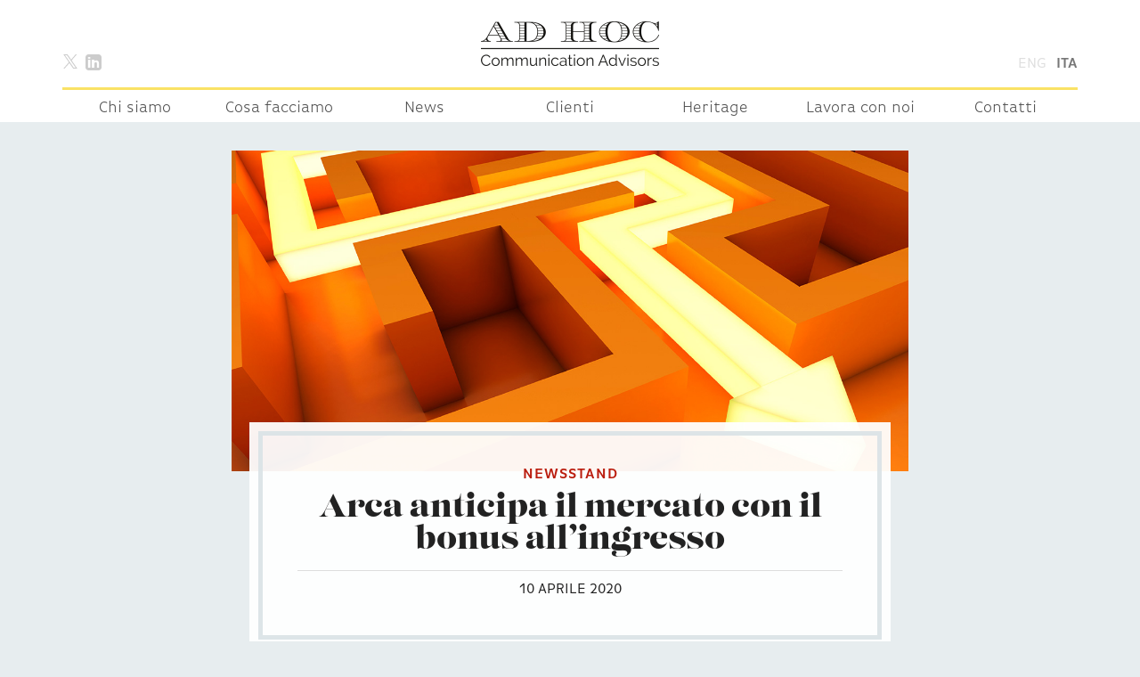

--- FILE ---
content_type: text/css
request_url: https://adhoccommunication.it/wp-content/themes/adhoc/css/style.css?v=010
body_size: 64499
content:
/* Welcome and glad you are using Reverie.
 * This is the main stylesheet loaded by default.
 * Edit the file and have fun.
 * http://themefortress.com/reverie */
meta.foundation-version {
  font-family: "/5.5.1/";
}

meta.foundation-mq-small {
  font-family: "/only screen/";
  width: 0em;
}

meta.foundation-mq-small-only {
  font-family: "/only screen and (max-width: 40em)/";
  width: 0em;
}

meta.foundation-mq-medium {
  font-family: "/only screen and (min-width:40.063em)/";
  width: 40.063em;
}

meta.foundation-mq-medium-only {
  font-family: "/only screen and (min-width:40.063em) and (max-width:64em)/";
  width: 40.063em;
}

meta.foundation-mq-large {
  font-family: "/only screen and (min-width:64.063em)/";
  width: 64.063em;
}

meta.foundation-mq-large-only {
  font-family: "/only screen and (min-width:64.063em) and (max-width:90em)/";
  width: 64.063em;
}

meta.foundation-mq-xlarge {
  font-family: "/only screen and (min-width:90.063em)/";
  width: 90.063em;
}

meta.foundation-mq-xlarge-only {
  font-family: "/only screen and (min-width:90.063em) and (max-width:120em)/";
  width: 90.063em;
}

meta.foundation-mq-xxlarge {
  font-family: "/only screen and (min-width:120.063em)/";
  width: 120.063em;
}

meta.foundation-data-attribute-namespace {
  font-family: false;
}

html, body {
  height: 100%;
}

*,
*:before,
*:after {
  -webkit-box-sizing: border-box;
  -moz-box-sizing: border-box;
  box-sizing: border-box;
}

html,
body {
  font-size: 100%;
}

body {
  background: #E7EDEF;
  color: #444;
  padding: 0;
  margin: 0;
  font-family: "ff-basic-gothic-web-pro", "Helvetica", Helvetica, Arial, sans-serif;
  font-weight: normal;
  font-style: normal;
  line-height: 1.5;
  position: relative;
  cursor: auto;
}

a:hover {
  cursor: pointer;
}

img {
  max-width: 100%;
  height: auto;
}

img {
  -ms-interpolation-mode: bicubic;
}

#map_canvas img,
#map_canvas embed,
#map_canvas object,
.map_canvas img,
.map_canvas embed,
.map_canvas object {
  max-width: none !important;
}

.left {
  float: left !important;
}

.right {
  float: right !important;
}

.clearfix:before, .clearfix:after {
  content: " ";
  display: table;
}
.clearfix:after {
  clear: both;
}

.hide {
  display: none;
}

.invisible {
  visibility: hidden;
}

.antialiased {
  -webkit-font-smoothing: antialiased;
  -moz-osx-font-smoothing: grayscale;
}

img {
  display: inline-block;
  vertical-align: middle;
}

textarea {
  height: auto;
  min-height: 50px;
}

select {
  width: 100%;
}

ul.pagination {
  display: block;
  min-height: 1.5rem;
  margin-left: -0.3125rem;
}
ul.pagination li {
  height: 1.5rem;
  color: #222222;
  font-size: 0.875rem;
  margin-left: 0.3125rem;
}
ul.pagination li a, ul.pagination li button {
  display: block;
  padding: 0.0625rem 0.625rem 0.0625rem;
  color: #999999;
  background: none;
  border-radius: 3px;
  font-weight: normal;
  font-size: 1em;
  line-height: inherit;
  transition: background-color 300ms ease-out;
}
ul.pagination li:hover a,
ul.pagination li a:focus, ul.pagination li:hover button,
ul.pagination li button:focus {
  background: #e6e6e6;
}
ul.pagination li.unavailable a, ul.pagination li.unavailable button {
  cursor: default;
  color: #999999;
}
ul.pagination li.unavailable:hover a, ul.pagination li.unavailable a:focus, ul.pagination li.unavailable:hover button, ul.pagination li.unavailable button:focus {
  background: transparent;
}
ul.pagination li.current a, ul.pagination li.current button {
  background: #BB1E10;
  color: #FFFFFF;
  font-weight: 600;
  cursor: default;
}
ul.pagination li.current a:hover, ul.pagination li.current a:focus, ul.pagination li.current button:hover, ul.pagination li.current button:focus {
  background: #BB1E10;
}
ul.pagination li {
  float: left;
  display: block;
}

/* Pagination centred wrapper */
.pagination-centered {
  text-align: center;
}
.pagination-centered ul.pagination li {
  float: none;
  display: inline-block;
}

/* Start to customize Reverie */
.zoomContainer {
  z-index: 9999999999;
  margin-top: -25px;
}

.featherlight {
  background: rgba(0, 0, 0, 0.8) !important;
}

a, a:visited, a:hover, a:visited:hover {
  -moz-transition: all 100ms linear;
  -o-transition: all 100ms linear;
  -webkit-transition: all 100ms linear;
  transition: all 100ms linear;
}

figure {
  margin: 0 auto 1.25rem;
}

figure img {
  -moz-border-radius: 5px;
  -webkit-border-radius: 5px;
  border-radius: 5px;
}

.alignleft {
  float: left;
}

.alignright {
  float: right;
}

.fw {
  width: 100%;
}

img.alignright {
  float: right;
  margin: 0 0 18px 18px;
}

img.alignleft {
  float: left;
  margin: 0 18px 18px 0;
}

img.aligncenter {
  display: block;
  margin: 18px auto;
}

.gallery dt, .gallery dl {
  display: inline-block;
}
.gallery dl {
  margin-left: 0.5625rem;
  margin-right: 0.5625rem;
}

figure.figure {
  margin: 0 auto;
  display: table;
}
figure.figure figcaption {
  font-size: 0.875rem;
  line-height: 1.4;
  font-style: italic;
  padding: 8px 10px;
  color: #999;
  margin-bottom: 1.25rem;
  display: table-caption;
  caption-side: bottom;
}

figure.alignright.figure {
  float: right;
  margin: 0 0 18px 18px;
}

figure.alignleft.figure {
  float: left;
  margin: 0 18px 18px 0;
}

.footer-widget {
  background-color: #eee;
}

body > header.contain-to-grid {
  margin-bottom: 2rem;
  max-width: 100%;
  padding-bottom: 0;
}

#content {
  background-color: #fff;
  border: 1px solid #ddd;
}

.index-card {
  border-bottom: 1px solid #ddd;
  padding-bottom: 2rem;
  margin-bottom: 2rem;
}

span.author,
time {
  font-size: 0.9375rem;
  color: #999;
}
span.author a,
time a {
  color: #999;
  font-weight: bold;
}
span.author a:hover, span.author a:focus,
time a:hover,
time a:focus {
  color: #444;
}

.entry-author {
  background-color: #fbfbfb;
  border: none;
  padding: 3.125rem 5rem;
  margin: 3.125rem -0.9375rem;
}
.entry-author .avatar {
  margin-right: 2.5rem;
  margin-bottom: 1.5rem;
}
.entry-author h4 a {
  color: #999;
}
.entry-author h4 a:hover, .entry-author h4 a:focus {
  color: #444;
}
.entry-author p {
  color: #bbb;
}

.post header,
.page header {
  margin-bottom: 1.25rem;
}

.entry-tags {
  color: #999;
  font-size: 0.9375rem;
}
.entry-tags a {
  color: #999;
}
.entry-tags a:hover, .entry-tags a:focus {
  color: #444;
}

.page-numbers {
  color: #999;
  display: block;
  min-height: 1.5rem;
  margin-left: -0.3125rem;
}
.page-numbers li {
  height: 1.5rem;
  color: #222222;
  font-size: 0.875rem;
  margin-left: 0.3125rem;
}
.page-numbers li a, .page-numbers li button {
  display: block;
  padding: 0.0625rem 0.625rem 0.0625rem;
  color: #999999;
  background: none;
  border-radius: 3px;
  font-weight: normal;
  font-size: 1em;
  line-height: inherit;
  -moz-transition: background-color 1s;
  -o-transition: background-color 1s;
  -webkit-transition: background-color 1s;
  transition: background-color 1s;
}
.page-numbers li:hover a,
.page-numbers li a:focus, .page-numbers li:hover button,
.page-numbers li button:focus {
  background: #e6e6e6;
}
.page-numbers li.unavailable a, .page-numbers li.unavailable button {
  cursor: default;
  color: #999999;
}
.page-numbers li.unavailable:hover a, .page-numbers li.unavailable a:focus, .page-numbers li.unavailable:hover button, .page-numbers li.unavailable button:focus {
  background: transparent;
}
.page-numbers li.current a, .page-numbers li.current button {
  background: #BB1E10;
  color: #FFFFFF;
  font-weight: 600;
  cursor: default;
}
.page-numbers li.current a:hover, .page-numbers li.current a:focus, .page-numbers li.current button:hover, .page-numbers li.current button:focus {
  background: #BB1E10;
}
.page-numbers li {
  float: left;
  display: block;
}

.pagination-centered ul.page-numbers li {
  float: none;
  display: inline-block;
}

.page-numbers li span.current {
  -moz-border-radius: 3px;
  -webkit-border-radius: 3px;
  border-radius: 3px;
}

.page-numbers li {
  margin-left: 0.5rem;
}

.page-numbers li span:hover a,
.page-numbers li span a:focus {
  background: #e6e6e6;
}
.page-numbers li span.current {
  background: #BB1E10;
  padding: 0.0625rem 0.625rem 0.0625rem;
  color: #FFFFFF;
  font-weight: 600;
  cursor: default;
}

.avatar {
  -moz-border-radius: 50%;
  -webkit-border-radius: 50%;
  border-radius: 50%;
  float: left;
}

ol.commentlist {
  margin-left: 0;
  margin-top: 2em;
}
ol.commentlist p {
  font-size: 0.9375rem;
  line-height: 1.5;
}
ol.commentlist ul.children {
  margin-left: 4rem;
}
ol.commentlist li {
  list-style: none;
  margin-bottom: 2em;
}
ol.commentlist li .comment-author img {
  float: left;
  margin: 0 1em 0 0;
}
ol.commentlist li .author-meta {
  display: inline-block;
}
ol.commentlist li .author-meta cite.fn {
  font-style: normal;
  font-weight: 600;
  margin-right: 0.5rem;
}
ol.commentlist li .author-meta time a {
  color: #ccc;
  font-size: 0.875rem;
  margin-right: 0.5rem;
}
ol.commentlist li .author-meta .comment-edit-link {
  color: #bbb;
  font-size: 0.875rem;
}
ol.commentlist li section.comment {
  margin-left: 4rem;
  margin-bottom: 2rem;
}
ol.commentlist li section.comment a.comment-reply-link {
  font-size: 0.875rem;
  font-weight: 600;
  color: #bbb;
}
ol.commentlist li section.comment a.comment-reply-link:hover, ol.commentlist li section.comment a.comment-reply-link:focus {
  color: #444;
}

#sidebar {
  margin-top: 1.25rem;
}

#sidebar .panel, .footer-widget .panel {
  border: none;
  background-color: #eee;
  padding: 1.5rem 1.875rem;
}
#sidebar .panel a, .footer-widget .panel a {
  color: #999;
  font-size: 0.9375rem;
}
#sidebar .panel a:hover, #sidebar .panel a:focus, .footer-widget .panel a:hover, .footer-widget .panel a:focus {
  color: #444;
}
#sidebar ul, .footer-widget ul {
  list-style-type: none;
  margin-left: 0;
}
#sidebar .widget h4, .footer-widget .widget h4 {
  text-transform: uppercase;
  font-size: 1rem;
  padding-bottom: 1rem;
  border-bottom: 1px solid #ddd;
  color: #888;
  font-weight: 600;
}

footer.full-width {
  background-color: #333333;
  border-top: 1px solid #ccc;
  padding-top: 3rem;
}
footer.full-width p {
  font-size: 0.875rem;
}
footer.full-width a {
  color: #666;
  font-size: 0.9375rem;
}
footer.full-width a:hover, footer.full-width a:focus {
  color: #444;
}
footer.full-width .love-reverie {
  border-top: 1px solid #ccc;
  padding-top: 1.5rem;
}

.admin-bar > .fixed {
  margin-top: 2rem;
}

.f-topbar-fixed > .container {
  margin-top: 2rem;
}

.reveal-modal-bg {
  position: fixed !important;
}

.alt-background {
  background-color: #fff;
  padding: 0.3125rem;
}

.button {
  text-transform: uppercase;
  font-size: 0.875rem;
  font-weight: 600;
}

.button.secondary {
  background: none;
  border-color: #FAE265;
  border-bottom-width: 0.1875rem;
  color: #BB1E10;
}
.button.secondary.top-bordered {
  border-bottom-width: 0;
  border-top-width: 0.1875rem;
}
.button.secondary.alt-color {
  color: #fff;
}
.button.secondary.alt-color:hover {
  background: #fff;
  color: #BB1E10;
}

h1.logo, .top-bar .name h1.logo {
  padding: 1.5rem 1.25rem 1.5rem 1.25rem;
  font-size: 3rem;
  line-height: 1.25rem;
}
h1.logo small, .top-bar .name h1.logo small {
  font-size: 0.75rem;
  letter-spacing: 0.15rem;
}

h2.logo, footer.full-width h2.logo a {
  padding: 1.125rem 0 1.125rem 0;
  font-size: 2rem;
  line-height: 0.9375rem;
}
h2.logo small, footer.full-width h2.logo a small {
  font-size: 0.5625rem;
  letter-spacing: 0.0625rem;
}

h1.logo, .top-bar .name h1.logo, h2.logo, footer.full-width h2.logo a {
  font-family: "lust", "ff-basic-gothic-web-pro", "Helvetica", Helvetica, Arial, sans-serif;
  font-weight: 400;
  text-transform: uppercase;
}
h1.logo small, .top-bar .name h1.logo small, h2.logo small, footer.full-width h2.logo a small {
  font-family: "ff-basic-gothic-web-pro", "Helvetica", Helvetica, Arial, sans-serif;
  font-weight: 400;
}

.tbl {
  display: table;
  width: 100%;
}

.tbl-row {
  display: table-row;
  text-align: center;
}

.tbl-inner {
  display: table-cell;
  text-align: center;
  vertical-align: middle;
}

h1, h2, h3, h4, h5, h6 {
  text-transform: uppercase;
}

.bgsize-cover {
  background-size: cover !important;
  background-position: center center !important;
  background-repeat: no-repeat;
}

.bgsize-contain {
  background-size: contain !important;
  background-position: center center !important;
  background-repeat: no-repeat !important;
}

.object-fit {
  object-fit: contain;
}

.circular-image {
  display: inline-block;
  border-radius: 50%;
  width: 15.625rem;
  height: 15.625rem;
  margin: 1.875rem;
}

hr.center-dash {
  border-top: 2px solid #000;
  border-bottom: 2px solid #000;
  display: inline-block;
  width: 3.125rem;
  margin: 1rem auto 0.95rem;
}

.page-template-page-contacts-php .page-head.bgsize-cover {
  background-position: center 85% !important;
}

.page-template-page-contacts-php, .page-template-page-clienti-php {
  background: url(../img/pattern-nero.jpg);
  background-size: 40rem;
}

.page-template-page-about-us-php, .page-template-page-home-php .page-head {
  background: url(../img/pattern.jpg);
  background-size: 40rem !important;
}

.page-template-page-about-us-php .team-container {
  clear: both;
  background: url(../img/pattern-giallo.jpg);
  background-size: 40rem;
}

.page-head {
  margin-top: 5.75rem;
  padding: 5.625rem 0.625rem 5.625rem 0.625rem;
  height: calc(100vh - 140px);
}
.page-head h1 {
  font-family: "lust", "ff-basic-gothic-web-pro", "Helvetica", Helvetica, Arial, sans-serif;
}
.page-head h1, .page-head h2, .page-head h3 {
  display: inline-table;
}
.page-head .head-frame {
  margin: 0 auto;
  width: auto;
  background: rgba(255, 255, 255, 0.95);
  padding: 0.625rem 0.625rem;
}
.page-head .head-frame .head-frame-inner {
  border: 5px solid #DDE5E8;
  padding: 0.9375rem 1.5625rem;
}
.page-head .head-frame .head-frame-inner h1, .page-head .head-frame .head-frame-inner h2, .page-head .head-frame .head-frame-inner h3, .page-head .head-frame .head-frame-inner h4, .page-head .head-frame .head-frame-inner p {
  text-transform: none;
}
.page-head .head-frame .head-frame-inner hr {
  margin: 0.4375rem;
}
.page-head .head-frame .head-frame-inner h1 {
  line-height: 1;
}
.page-head .head-frame .head-frame-inner h1 a {
  color: inherit;
}
.page-head .head-frame .head-frame-inner h1 a:hover {
  opacity: 0.7;
}
.page-head .head-frame .head-frame-inner h3 {
  line-height: 1.3;
  font-weight: 200;
  color: #999;
}
.page-head .head-frame .head-frame-inner h4 {
  font-weight: 200;
  color: #777777;
  font-size: 1.5rem;
}
.page-head .head-frame .head-frame-inner p {
  margin-bottom: 0;
}

.page-template-page-contacts-php .page-head {
  padding-top: 1.25rem;
}
.page-template-page-contacts-php .page-head .tbl-inner {
  vertical-align: top;
}

.section-bar-wrapper {
  background: #fff;
  width: 100%;
  display: block;
  padding-top: 1.9375rem;
  padding-bottom: 1.9375rem;
  overflow: hidden;
  padding-left: 0;
  padding-right: 0;
}
.section-bar-wrapper .section-bar {
  background-color: #f5f8f8;
  position: relative;
}
.section-bar-wrapper .section-bar, .section-bar-wrapper .section-bar-offset, .section-bar-wrapper .section-bar-segment, .section-bar-wrapper .section-bar-segment:after, .section-bar-wrapper .section-bar-active {
  height: 0.625rem;
  display: block;
}
.section-bar-wrapper .section-bar-segment {
  position: relative;
}
.section-bar-wrapper .section-bar-segment:after {
  content: "";
  position: absolute;
  margin-top: -0.8125rem;
  width: 625rem;
  right: 50%;
}
.section-bar-wrapper .section-bar-offset.last {
  position: relative;
}
.section-bar-wrapper .section-bar-segment.active + .section-bar-offset.last:after {
  content: '';
  position: absolute;
  top: 0;
  right: 0;
  bottom: 0;
  left: -100%;
  background-color: #FAE265;
}
.section-bar-wrapper .section-bar-offset, .section-bar-wrapper .section-bar-segment {
  float: left;
}
.section-bar-wrapper .section-bar-active {
  background-color: #FAE265;
  position: absolute;
}
.section-bar-wrapper .section-bar-segment.active:after {
  background-color: #FAE265;
  z-index: 1;
}
.section-bar-wrapper .section-bar-segment.active .handle {
  background-color: #BB1E10;
}
.section-bar-wrapper .section-bar-segment .handle {
  width: 1.0625rem;
  height: 1.0625rem;
  display: block;
  background-color: #DDE5E8;
  left: 50%;
  margin-top: -0.26563rem;
  margin-left: -0.53125rem;
  position: relative;
  z-index: 2;
}
.section-bar-wrapper .section-bar-segment .handle:before {
  content: "";
  width: 0.5625rem;
  height: 0.5625rem;
  display: block;
  border: 0.125rem solid #fff;
  left: 0.25rem;
  top: 0.25rem;
  position: relative;
}

.top-bar .title-area .social a {
  font-size: 1.3125rem;
  color: #CCCCCC;
  margin: 0 0.3125rem 0 0;
}
.top-bar .title-area .lang {
  text-transform: uppercase;
  font-weight: 400;
  font-size: rem-caclc(14);
}
.top-bar .title-area .lang a {
  color: #DEDEDE;
  margin: 0 0 0 0.6875rem;
}
.top-bar .title-area .lang a.disabled {
  font-weight: 600;
  color: #777777;
}

.top-bar-section li:not(.has-form) a:not(.button) {
  line-height: 42px !important;
}

header .tbl-wrapper {
  margin-top: 92px;
  position: relative;
}

header .tbl-wrapper:before {
  height: 30px;
  background: rgba(255, 255, 255, 0);
  background: -moz-linear-gradient(top, white 0%, rgba(255, 255, 255, 0) 100%);
  background: -webkit-gradient(linear, left top, left bottom, color-stop(0%, white), color-stop(100%, rgba(255, 255, 255, 0)));
  background: -webkit-linear-gradient(top, white 0%, rgba(255, 255, 255, 0) 100%);
  background: -o-linear-gradient(top, white 0%, rgba(255, 255, 255, 0) 100%);
  background: -ms-linear-gradient(top, white 0%, rgba(255, 255, 255, 0) 100%);
  background: linear-gradient(to bottom, white 0%, rgba(255, 255, 255, 0) 100%);
  filter: progid:DXImageTransform.Microsoft.gradient( startColorstr='#ffffff', endColorstr='#00ffffff',GradientType=0 );
  display: block;
  position: absolute;
  left: -50vw;
  top: 0;
  width: 200vw;
  z-index: 1;
}

header.contain-to-grid {
  overflow: hidden;
}

.tbl.page-head.bgsize-cover {
  position: relative;
}

#news-column > h4 {
  text-align: center;
  text-transform: none;
  font-weight: 200;
  color: #777777;
  padding: 10px;
  margin: 0 -15px;
  font-size: 18px;
  background: url("../img/pattern45.jpg");
  background-size: 28.25rem;
  background-position: center center;
}
#news-column > h4 strong {
  font-weight: 600;
  color: #333333;
}

#news-column {
  background-color: #D6DFE2;
  margin-bottom: 0.9375rem;
}
#news-column .featured-news-element {
  text-align: center;
  background-color: #fff;
  margin-bottom: 0.9375rem;
}
#news-column .featured-news-element hr {
  margin: 10px 0;
  border-top: 3px solid #FAE265;
  border-bottom: none;
}
#news-column .featured-news-element.first-news h2 {
  margin-top: 1.125rem;
}
#news-column .featured-news-element.first-news .news-thumb {
  position: relative;
}
#news-column .featured-news-element.first-news .news-thumb:after {
  width: 0;
  height: 0;
  border-left: 1.25rem solid transparent;
  border-right: 1.25rem solid transparent;
  border-bottom: 1.25rem solid #fff;
  position: absolute;
  bottom: 0;
  left: 50%;
  margin-left: -1.25rem;
}
#news-column .featured-news-element.other-news h2 {
  font-weight: 600;
  font-family: "ff-basic-gothic-web-pro", "Helvetica", Helvetica, Arial, sans-serif;
  font-size: 1.125rem;
}
#news-column .featured-news-element.other-news h2 a {
  color: #4C4C4C;
}
#news-column .featured-news-element p {
  line-height: 1.3;
  color: #777;
}

hr.background-hr {
  border: 0.09375rem #D6DFE2 solid;
}

.amo-logo {
  background-image: url(../img/amo.jpg);
  width: 6.375rem;
  height: 3.125rem;
  background-size: contain;
  display: inline-block;
  margin-bottom: -0.75rem;
}
.amo-logo span {
  display: none;
}

.page-template-page-home-php .tbl-wrapper {
  margin: 0 2.5rem;
  border: solid #f6f6f6;
  border-width: 0 0.625rem;
  padding: 0 0.75rem;
}
.page-template-page-home-php .tbl-wrapper .page-head .tbl-inner {
  position: relative;
  z-index: 1;
}
.page-template-page-home-php .tbl-wrapper .arrow {
  width: 150vw;
  position: absolute;
  right: 0;
  background-color: #fff;
  padding: 0.625rem;
  top: 50%;
  margin-top: -2.0625rem;
}
.page-template-page-home-php .tbl-wrapper .arrow .arrow-inner {
  width: 150vw;
  height: 0.8125rem;
  background-color: #FAE265;
}
.page-template-page-home-php .tbl-wrapper .arrow:after {
  content: "";
  background-image: url(../img/arrow-head.png);
  width: 3.90625rem;
  height: 3.75rem;
  display: block;
  position: absolute;
  right: -3.125rem;
  top: -0.8125rem;
  background-size: 3.90625rem 3.6875rem;
}

.page-template-page-home-php .clients-slider {
  margin: 20px 0;
}
.page-template-page-home-php .clients-slider .flex-control-nav, .page-template-page-home-php .clients-slider .flex-direction-nav {
  display: none;
}
.page-template-page-home-php #clients {
  background-color: #fff;
  padding: 1.875rem;
  margin-bottom: 1.25rem;
}
.page-template-page-home-php #clients h4 {
  text-transform: none;
  font-weight: 200;
  color: #777777;
  margin-bottom: 0.3125rem;
}
.page-template-page-home-php #clients h4 strong {
  font-weight: 600;
  color: #333333;
}
.page-template-page-home-php #clients a {
  text-transform: uppercase;
  font-weight: 600;
  font-size: 0.875rem;
}
.page-template-page-home-php #clients .client-element {
  display: inline-block;
  position: relative;
  left: -18px;
  width: 100%;
  height: 100px;
  border: 1px solid rgba(0, 0, 0, 0.1);
  padding: 10px;
}
.page-template-page-home-php #clients .client-element-logo {
  position: absolute;
  top: 10px;
  right: 10px;
  bottom: 10px;
  left: 10px;
  background-size: contain;
  background-repeat: no-repeat;
  background-position: center center;
}

.home-block {
  display: table;
  vertical-align: middle;
  border-collapse: collapse;
  margin-bottom: 0.9375rem;
}
.home-block .home-block-row {
  display: table-row;
}

.home-block .home-block-row > .large-6.columns {
  padding: 1.5625rem 2.1875rem;
}
.home-block .home-block-row > .large-6.columns:last-child {
  background: white;
  color: #999999;
  font-size: 1.125rem;
}
.home-block .home-block-row > .large-6.columns:last-child h3 {
  font-weight: 200;
  text-transform: none;
  font-size: 1.4375rem;
  color: #777777;
}
.home-block .home-block-row > .large-6.columns:last-child h3 strong {
  color: #424242;
  font-weight: 600;
}
.home-block .home-block-row > .large-6.columns:last-child hr {
  border: 0.09375rem solid #FAE265;
}
.home-block .home-block-row > .large-6.columns:last-child a.read-more {
  text-transform: uppercase;
  font-weight: 600;
  font-size: 0.875rem;
}
.home-block .home-block-row > .large-6.columns:first-child {
  background: url("../img/pattern45.jpg");
  background-size: 28.25rem;
  background-position: center center;
}
.home-block .home-block-row > .large-6.columns:first-child h2 {
  font-family: "lust", "ff-basic-gothic-web-pro", "Helvetica", Helvetica, Arial, sans-serif;
  line-height: 1;
  font-size: 2.75rem;
  color: #333333;
  font-weight: 400;
  text-transform: none;
}
.home-block .home-block-row > .large-6.columns:first-child hr {
  border: 0.3125rem solid #FAE265;
}

.amo-map-container {
  position: relative;
}
.amo-map-container .amo-map-controls {
  position: absolute;
  top: 50%;
  margin-top: -4.375rem;
  right: 1.25rem;
  width: 3.125rem;
  display: table;
  border-spacing: 0px 10px;
  border-collapse: separate;
}
.amo-map-container .amo-map-controls .amo-map-plus, .amo-map-container .amo-map-controls .amo-map-minus {
  -moz-border-radius: 100%;
  -webkit-border-radius: 100%;
  border-radius: 100%;
  height: 3.125rem;
  display: table-cell;
  background: #fff;
  color: #c2c2c2;
  font-size: 1.875rem;
  border: 0.1875rem solid #e2e2e2;
  z-index: 1100;
  cursor: pointer;
  text-align: center;
  vertical-align: middle;
}
.amo-map-container .amo-map-title-container {
  width: 100%;
  position: absolute;
  margin-top: 2.75rem;
  text-align: center;
}
.amo-map-container .amo-map-title-container h4 {
  text-transform: none;
  font-weight: 200;
  color: #777777;
  display: inline-block;
  margin: 0 auto;
  border-bottom: 0.1875rem solid #FAE265;
  line-height: 3rem;
  margin-top: -0.625rem;
}
.amo-map-container .amo-map {
  overflow: hidden;
}
.amo-map-container .amo-map svg {
  width: 100%;
  height: 37.5rem;
  margin-bottom: -7%;
}

.amo-map-mobile-container {
  background: #fff;
  padding: 30px;
  text-align: center;
  margin-bottom: 50px;
}

.amo-map-mobile-container h4 {
  text-transform: none;
  font-weight: 200;
  color: #777777;
  display: inline-block;
  margin: 0 auto 20px;
  border-bottom: 0.1875rem solid #FAE265;
  line-height: 3rem;
}

.service-section h2 {
  font-family: "lust", "ff-basic-gothic-web-pro", "Helvetica", Helvetica, Arial, sans-serif;
  font-weight: 400;
  font-size: 45px;
  line-height: 1;
}

.service-section hr {
  border: solid 5px #FAE265;
}

.service-section h5 {
  text-transform: none;
  font-weight: 200;
  color: #777777;
  line-height: 1.6;
}

.service-section {
  margin: 20px 0 0 0;
}

.service-section .large-6.columns:first-child {
  background: url("../img/pattern45.jpg");
  background-size: 28.25rem;
  background-position: center center;
  padding: 1.875rem 2.5rem;
}

.service-section .large-6.columns:last-child {
  background: #fff;
  padding: 1.25rem 2.1875rem;
}

.about-us--block-container {
  padding: 3.125rem 0;
  width: 100%;
  overflow-x: hidden;
}

.about-us-block .title {
  font-family: "lust", "ff-basic-gothic-web-pro", "Helvetica", Helvetica, Arial, sans-serif;
  font-size: 2.25rem;
  line-height: 4.875rem;
  text-transform: none;
  width: 50%;
  display: inline-block;
  float: left;
  margin-left: 1%;
  margin-right: 1%;
}
.about-us-block .title:after {
  content: "";
  position: absolute;
  left: 0;
  width: 100%;
  height: 1.875rem;
  display: block;
  background: #FAE265;
  background: -moz-linear-gradient(left, #fae265 60%, white 100%);
  background: -webkit-gradient(linear, left top, right top, color-stop(60%, #fae265), color-stop(100%, white));
  background: -webkit-linear-gradient(left, #fae265 60%, white 100%);
  background: -o-linear-gradient(left, #fae265 60%, white 100%);
  background: -ms-linear-gradient(left, #fae265 60%, white 100%);
  background: linear-gradient(to right, #fae265 60%, white 100%);
  filter: progid:DXImageTransform.Microsoft.gradient( startColorstr='#fae265', endColorstr='#ffffff',GradientType=1 );
  border-top: solid 0.625rem #fff;
  border-bottom: solid 0.625rem #fff;
}
.about-us-block:nth-child(even) .title {
  text-align: right;
}
.about-us-block:nth-child(odd) .title {
  left: 50%;
  float: right;
}
.about-us-block:nth-child(odd) .title:after {
  background: -moz-linear-gradient(left, white 0%, #fae265 40%);
  background: -webkit-gradient(linear, left top, right top, color-stop(0%, white), color-stop(40%, #fae265));
  background: -webkit-linear-gradient(left, white 0%, #fae265 40%);
  background: -o-linear-gradient(left, white 0%, #fae265 40%);
  background: -ms-linear-gradient(left, white 0%, #fae265 40%);
  background: linear-gradient(to right, white 0%, #fae265 40%);
  filter: progid:DXImageTransform.Microsoft.gradient( startColorstr='#ffffff', endColorstr='#fae265',GradientType=1 );
}
.about-us-block:nth-child(odd) .content {
  float: right;
}
.about-us-block .content {
  z-index: 2;
  width: 48%;
  max-width: 31.875rem;
  background: #fff;
  padding: 1.25rem;
  padding-left: 1.25rem;
  margin-top: -2.5rem;
  display: inline-block;
}
.about-us-block .content .content-inner {
  background-color: #fff;
  position: relative;
  border: solid 0.625rem #DFE1E1;
  -webkit-border-radius: 0.625rem;
  -moz-border-radius: 0.625rem;
  border-radius: 0.625rem;
  margin-left: 0;
  margin-right: 0;
  min-height: 174px;
}
.about-us-block .content .content-inner p {
  line-height: 2.375rem;
  font-size: 1.125rem;
}
.about-us-block .content .content-inner p:first-letter {
  float: left;
  color: #333;
  font-size: 7.6875rem;
  line-height: 4.375rem;
  padding-top: 2.0625rem;
  padding-right: 0.75rem;
  padding-left: 0;
  font-family: "lust", "ff-basic-gothic-web-pro", "Helvetica", Helvetica, Arial, sans-serif;
}

.about-us-team-featured {
  position: relative;
}
.about-us-team-featured:hover .overlay {
  opacity: 0.7;
}
.about-us-team-featured .overlay {
  opacity: 0.4;
  width: 100%;
  height: 100%;
  display: block;
  position: absolute;
  top: 0;
  background: -moz-linear-gradient(top, rgba(0, 0, 0, 0.2) 0%, rgba(0, 0, 0, 0.21) 1%, black 100%);
  background: -webkit-gradient(linear, left top, left bottom, color-stop(0%, rgba(0, 0, 0, 0.2)), color-stop(1%, rgba(0, 0, 0, 0.21)), color-stop(100%, black));
  background: -webkit-linear-gradient(top, rgba(0, 0, 0, 0.2) 0%, rgba(0, 0, 0, 0.21) 1%, black 100%);
  background: -o-linear-gradient(top, rgba(0, 0, 0, 0.2) 0%, rgba(0, 0, 0, 0.21) 1%, black 100%);
  background: -ms-linear-gradient(top, rgba(0, 0, 0, 0.2) 0%, rgba(0, 0, 0, 0.21) 1%, black 100%);
  background: linear-gradient(to bottom, rgba(0, 0, 0, 0.2) 0%, rgba(0, 0, 0, 0.21) 1%, black 100%);
  filter: progid:DXImageTransform.Microsoft.gradient( startColorstr='#33000000', endColorstr='#000000',GradientType=0 );
  -moz-transition: all 0.4s ease-in-out;
  -o-transition: all 0.4s ease-in-out;
  -webkit-transition: all 0.4s ease-in-out;
  transition: all 0.4s ease-in-out;
}
.about-us-team-featured .info {
  position: absolute;
  bottom: 0;
  width: 100%;
  color: #fff;
}
.about-us-team-featured .info .lens-icon {
  height: 2.9375rem;
  width: 2.9375rem;
  margin: 0 auto;
}
.about-us-team-featured .info h2 {
  color: #fff;
  font-family: "lust", "ff-basic-gothic-web-pro", "Helvetica", Helvetica, Arial, sans-serif !important;
  font-weight: 400;
  font-size: 1.75rem;
  text-transform: none;
  margin-bottom: 0.625rem;
  line-height: 1;
}
.about-us-team-featured .info hr {
  width: 9.375rem;
  margin: 0 auto;
}
.about-us-team-featured .info p {
  margin: 1.875rem;
  margin-top: 0.9375rem;
  font-size: 1.125rem;
  font-family: "ff-basic-gothic-web-pro", "Helvetica", Helvetica, Arial, sans-serif !important;
}

.team-container {
  padding-top: 1.875rem;
}

.reveal-modal {
  /*
  &.team-member-featured{
      h2{
          font-size: rem-calc(72);
          line-height: 1;
      }
  }
  */
}
.reveal-modal.team-member-featured .close-reveal-modal, .reveal-modal.team-member .close-reveal-modal, .reveal-modal#past-clients-modal .close-reveal-modal, .reveal-modal#all-clients-modal .close-reveal-modal {
  position: static;
  font-size: 0.875rem;
  font-weight: 600;
}
.reveal-modal.team-member-featured h2, .reveal-modal.team-member-featured h3, .reveal-modal.team-member h2, .reveal-modal.team-member h3, .reveal-modal#past-clients-modal h2, .reveal-modal#past-clients-modal h3, .reveal-modal#all-clients-modal h2, .reveal-modal#all-clients-modal h3 {
  font-family: "lust", "ff-basic-gothic-web-pro", "Helvetica", Helvetica, Arial, sans-serif;
  font-weight: 400;
  display: table;
  margin: 0 auto;
  line-height: 1;
  text-transform: none;
  border-bottom: 0.0625rem solid #CCC;
  margin-bottom: 0.9375rem;
}
.reveal-modal.team-member h3 {
  font-size: 2.25rem;
  margin-bottom: 2.5rem;
  padding-bottom: 0.625rem;
}
.reveal-modal .description * {
  line-height: 1.6;
}

h2.team-heading {
  font-weight: 600;
  text-transform: none;
  font-size: 1.5rem;
  color: #fff;
  margin-bottom: 1.875rem;
  margin-top: 1.875rem;
}

footer.full-width {
  color: #fff;
  padding-top: 2rem;
  padding-bottom: 2.5rem;
}
footer.full-width h2.logo {
  padding: 0.6875rem 0;
}
footer.full-width .address {
  margin-bottom: 0.75rem;
}
footer.full-width .address, footer.full-width .vat-id, footer.full-width .copyright, footer.full-width .footer-menu li a, footer.full-width .footer-block p, footer.full-width .footer-block h5, footer.full-width .footer-block h6 {
  font-weight: 300;
  font-size: 0.75rem;
}
footer.full-width p {
  margin-bottom: 0.3125rem;
}
footer.full-width a {
  color: #878787;
}
footer.full-width a:hover {
  color: #cccccc;
}
footer.full-width h2 a, footer.full-width h2 a:hover {
  color: #fff;
}
footer.full-width h5 {
  font-family: "lust", "ff-basic-gothic-web-pro", "Helvetica", Helvetica, Arial, sans-serif;
  font-weight: 400;
  font-size: 1.125rem;
  text-transform: none;
  color: #fff;
}
footer.full-width hr {
  margin: 0 0 0.5rem 0;
  border-color: #535353;
}
footer.full-width h3 {
  line-height: 0.75rem;
  margin-bottom: 0.5rem;
}
footer.full-width .date {
  color: #777777;
  text-transform: none;
}
footer.full-width .footer-menu {
  list-style: none;
  margin-left: 0;
}
footer.full-width .footer-menu li a {
  color: #fff;
}
footer.full-width .footer-menu li a:hover {
  color: #cccccc;
}
footer.full-width .lang {
  margin-bottom: 0.625rem;
}
footer.full-width .lang a {
  display: block;
  text-align: center;
  text-transform: uppercase;
  font-weight: 600;
  font-size: 0.875rem;
}
footer.full-width .lang a.disabled {
  color: #fff;
}
footer.full-width .social a {
  display: block;
  font-size: 1.3125rem;
  text-align: center;
}

.square-container .square-element-wrapper {
  max-width: 15.9375rem;
  max-height: 15.9375rem;
  width: calc(25vw -  30px);
  height: calc(25vw -  30px);
  display: table;
  vertical-align: middle;
  text-align: center;
  display: block;
  float: left;
  margin: 0.9375rem;
  position: relative;
  box-sizing: border-box;
  -moz-box-sizing: border-box;
  -webkit-box-sizing: border-box;
}
.square-container .square-element-wrapper .right-border, .square-container .square-element-wrapper .left-border, .square-container .square-element-wrapper .top-border, .square-container .square-element-wrapper .bottom-border {
  position: absolute;
  width: calc(25vw -  30px);
  height: calc(25vw -  30px);
  max-width: 15.9375rem;
  max-height: 15.9375rem;
  min-width: 100%;
  min-height: 100%;
  border: calc( 12.5vw -  15px) solid transparent;
  box-sizing: border-box;
  -moz-box-sizing: border-box;
  -webkit-box-sizing: border-box;
}
.square-container .square-element-wrapper .right-border {
  border-right-color: #FFC300;
}
.square-container .square-element-wrapper .top-border {
  border-top-color: #FFC300;
}
.square-container .square-element-wrapper .left-border {
  border-left-color: #FFC300;
}
.square-container .square-element-wrapper .bottom-border {
  border-bottom-color: #FFC300;
}
.square-container .square-element-wrapper:nth-child(16n -7) .right-border, .square-container .square-element-wrapper:nth-child(16n -8) .right-border, .square-container .square-element-wrapper:nth-child(16n -10) .right-border, .square-container .square-element-wrapper:nth-child(16n -15) .right-border {
  border-right-color: #FAEDA5;
}
.square-container .square-element-wrapper:nth-child(16n -8) .bottom-border, .square-container .square-element-wrapper:nth-child(16n -10) .bottom-border, .square-container .square-element-wrapper:nth-child(16n -13) .bottom-border, .square-container .square-element-wrapper:nth-child(16n -15) .bottom-border {
  border-bottom-color: #FAEDA5;
}
.square-container .square-element-wrapper:nth-child(16n -6) .left-border, .square-container .square-element-wrapper:nth-child(16n -9) .left-border, .square-container .square-element-wrapper:nth-child(16n -11) .left-border, .square-container .square-element-wrapper:nth-child(16n -14) .left-border {
  border-left-color: #FAEDA5;
}
.square-container .square-element-wrapper:nth-child(16n -4) .top-border, .square-container .square-element-wrapper:nth-child(16n -6) .top-border, .square-container .square-element-wrapper:nth-child(16n -9) .top-border, .square-container .square-element-wrapper:nth-child(16n -11) .top-border {
  border-top-color: #FAEDA5;
}
.square-container .square-element-wrapper:nth-child(16n -1) .top-border, .square-container .square-element-wrapper:nth-child(16n -3) .top-border, .square-container .square-element-wrapper:nth-child(16n -12) .top-border, .square-container .square-element-wrapper:nth-child(16n -14) .top-border {
  border-top-color: #FDCF40;
}
.square-container .square-element-wrapper:nth-child(16n -1) .left-border, .square-container .square-element-wrapper:nth-child(16n -3) .left-border, .square-container .square-element-wrapper:nth-child(16n -4) .left-border, .square-container .square-element-wrapper:nth-child(16n -12) .left-border {
  border-left-color: #FDCF40;
}
.square-container .square-element-wrapper:nth-child(16n) .right-border, .square-container .square-element-wrapper:nth-child(16n -2) .right-border, .square-container .square-element-wrapper:nth-child(16n -5) .right-border, .square-container .square-element-wrapper:nth-child(16n-13) .right-border {
  border-right-color: #FDCF40;
}
.square-container .square-element-wrapper:nth-child(16n) .bottom-border, .square-container .square-element-wrapper:nth-child(16n -2) .bottom-border, .square-container .square-element-wrapper:nth-child(16n -5) .bottom-border, .square-container .square-element-wrapper:nth-child(16n-7) .bottom-border {
  border-bottom-color: #FDCF40;
}
.square-container .square-element-wrapper:nth-child(16n-2) .top-border, .square-container .square-element-wrapper:nth-child(16n-5) .top-border, .square-container .square-element-wrapper:nth-child(16n-7) .top-border, .square-container .square-element-wrapper:nth-child(16n-10) .top-border {
  border-top-color: #FFD855;
}
.square-container .square-element-wrapper:nth-child(16n-4) .right-border, .square-container .square-element-wrapper:nth-child(16n-6) .right-border, .square-container .square-element-wrapper:nth-child(16n-9) .right-border, .square-container .square-element-wrapper:nth-child(16n-11) .right-border {
  border-right-color: #FFD855;
}
.square-container .square-element-wrapper:nth-child(16n-6) .bottom-border, .square-container .square-element-wrapper:nth-child(16n-9) .bottom-border, .square-container .square-element-wrapper:nth-child(16n-11) .bottom-border, .square-container .square-element-wrapper:nth-child(16n-14) .bottom-border {
  border-bottom-color: #FFD855;
}
.square-container .square-element-wrapper:nth-child(16n-5) .left-border, .square-container .square-element-wrapper:nth-child(16n-7) .left-border, .square-container .square-element-wrapper:nth-child(16n-8) .left-border, .square-container .square-element-wrapper:nth-child(16n-10) .left-border {
  border-left-color: #FFD855;
}
.square-container .square-element-wrapper .square-element-inner {
  position: relative;
  width: 100%;
  height: 100%;
}
.square-container .square-element-wrapper .square-element-info {
  background: #fff;
  width: 80%;
  height: 80%;
  margin: 0 auto;
}
.square-container .square-element-wrapper .square-element {
  width: 100%;
  height: 100%;
  position: absolute;
}
.square-container .square-element-wrapper .square-element .tbl-inner img {
  margin: 0.625rem;
  max-height: 3.4375rem;
}
.square-container .square-element-wrapper .square-element .text .tbl-inner {
  vertical-align: top;
}
.square-container .square-element-wrapper .square-element h2 {
  font-family: "lust", "ff-basic-gothic-web-pro", "Helvetica", Helvetica, Arial, sans-serif;
  font-size: 1.5rem;
  text-transform: none;
  font-weight: 400;
  line-height: 1.1;
}

.page-template-page-clienti-php .section-title {
  color: #fff;
  text-transform: none;
  font-size: 1.5rem;
  font-weight: 600;
}

#current-clients {
  margin-bottom: 3.125rem;
}

.clients .client-element {
  height: 12.5rem;
  background-color: #fff;
  padding: 2.1875rem;
  display: table;
  width: 100%;
  position: relative;
  margin-bottom: 0.9375rem;
  margin-top: 0.9375rem;
  overflow: hidden;
}
.clients .client-element .client-logo {
  display: table-cell;
  vertical-align: middle;
  width: 100%;
  height: 100%;
}
.clients .client-element .client-overlay {
  position: absolute;
  top: 0;
  left: 0;
  width: 100%;
  height: 100%;
  background-color: rgba(0, 0, 0, 0.8);
  opacity: 0;
  -moz-transition: all 100ms ease-in-out;
  -o-transition: all 100ms ease-in-out;
  -webkit-transition: all 100ms ease-in-out;
  transition: all 100ms ease-in-out;
  padding: 1.25rem;
  color: #fff;
}
.clients .client-element:hover .client-overlay {
  opacity: 1;
}

/*
.single-clients {
	.head-frame {
		width: 100%;
	}
}
*/
.single-client-logo {
  margin: 0 auto;
  height: 75px;
  width: 100%;
  background-size: contain;
  background-repeat: no-repeat;
  background-position: center center;
}

#case-histories .case-history-element {
  background-color: #fff;
  margin-top: 0.9375rem;
  margin-bottom: 0.9375rem;
  padding-top: 0.9375rem;
}
#case-histories .case-history-element h3 {
  font-weight: 600;
  color: #999999;
  font-size: 0.875rem;
}
#case-histories .case-history-element .case-history-articles {
  display: none;
}
#case-histories .case-history-element .case-history-client {
  margin-bottom: 0.9375rem;
}
#case-histories .case-history-element .case-history-client .client-element {
  background: #fff;
  border: 1px solid rgba(0, 0, 0, 0.1);
  display: inline-block;
  width: 25%;
  margin: -0.1875rem;
  padding: 0.125rem 0.625rem;
}
#case-histories .case-history-element .case-history-client .client-logo {
  display: block;
  vertical-align: middle;
  width: 100%;
  height: 6.25rem;
  margin: 0 auto;
}
#case-histories .case-history-element .case-history-client hr {
  width: 15.625rem;
  margin: 0 auto;
  margin-top: 0.3125rem;
  margin-bottom: 0.625rem;
}
#case-histories .case-history-element .case-history-client .client-name {
  text-transform: uppercase;
  font-weight: 600;
  font-size: 1rem;
}

.case-history-articles {
  background: url("../img/pattern45.jpg");
  background-size: 28.25rem;
  background-position: center center;
  padding-top: 0.9375rem;
  padding-bottom: 0.9375rem;
}
.case-history-articles .case-history-article-wrapper {
  padding: 0.5625rem;
}
.case-history-articles .case-history-article {
  padding: 1.125rem;
  background: #fff;
  display: block;
}
.case-history-articles .case-history-article .case-history-article-logo {
  width: 100%;
  margin: 0 auto;
  height: 75px;
  background-size: contain;
  background-repeat: no-repeat;
  background-position: center center;
}
.case-history-articles > .large-12.columns {
  display: -webkit-flex;
  display: flex;
  -webkit-flex-wrap: wrap;
  flex-wrap: wrap;
  -webkit-justify-content: center;
  justify-content: center;
}

.what-we-do-clients > .row > .large-4.columns {
  padding: 0.5625rem;
  margin: 0.125rem 0;
}
.what-we-do-clients .client-element {
  padding: 0;
  background-color: #fff;
}
.what-we-do-clients .client-element .client-logo {
  display: block;
  vertical-align: middle;
  width: 100%;
  height: 5rem;
}
.what-we-do-clients .client-element hr {
  border: none;
  border-bottom: 0.0625rem solid #DEDEDE;
  margin: 0.625rem;
  margin-bottom: 0.4375rem;
}
.what-we-do-clients .client-element .client-name {
  text-transform: uppercase;
  font-size: 0.875rem;
  font-weight: 600;
  text-align: center;
}

.service-sections-container {
  margin-bottom: 1.875rem;
}

.contact-us {
  width: 100% !important;
}
.contact-us header hr {
  border: solid #FAE265;
  margin: -0.25rem auto 1.125rem auto;
  border-width: 0.3125rem 0;
  width: 23.75rem;
  max-width: 80%;
}
.contact-us .frm_submit .button.secondary {
  margin-bottom: 0.3125rem;
}
.contact-us .frm_ajax_loading_wrapper {
  position: relative;
}
.contact-us .frm_ajax_loading_wrapper img.frm_ajax_loading {
  position: absolute;
  right: 0;
}
.contact-us .frm_form_fields .frm_primary_label {
  display: none;
}
.contact-us .frm_form_fields fieldset {
  padding: 0;
  margin: 0;
  border: none;
}
.contact-us header {
  background: url("../img/pattern45.jpg");
  background-size: 28.25rem;
  background-position: center center;
}
.contact-us .contact-form {
  background: #fff;
  box-shadow: -3px 0px 0px 0px rgba(0, 0, 0, 0.03);
  padding: 1.875rem;
  padding-bottom: 1.5625rem;
}
.contact-us .address a, .contact-us .phone-fax a {
  color: #444;
}

.contact-us-container {
  margin-bottom: 1.875rem;
}

.page-template-page-news-php .archive-news-container h3 {
  font-weight: 300;
  text-transform: none;
  font-size: 1.5rem;
  line-height: 3rem;
}
.page-template-page-news-php .archive-news-container .button.see-all {
  padding-top: 0.625rem;
  padding-bottom: 0.625rem;
  margin-top: 0.625rem;
}
.page-template-page-news-php .archive-news-container .twitter-follow-button {
  margin-top: 1.3125rem;
  margin-right: 0.9375rem;
}
.page-template-page-news-php .archive-news-container hr {
  border: 0.0625rem solid #FAE265;
  margin: 10px 0;
}

#news .button.see-all {
  padding-top: 0.625rem;
  padding-bottom: 0.625rem;
  margin-top: 0.625rem;
}

.featured-news-element h2, .press-releaeses-element h2 {
  font-family: "lust", "ff-basic-gothic-web-pro", "Helvetica", Helvetica, Arial, sans-serif;
  font-size: 1.5rem;
  font-weight: 400;
  text-transform: none;
  line-height: 1.2;
}
.featured-news-element h2 a, .press-releaeses-element h2 a {
  color: #444;
}
.featured-news-element h6, .press-releaeses-element h6 {
  color: #999999;
  font-weight: 600;
  font-size: 0.75rem;
  letter-spacing: 1px;
}

.featured-news-element h2 {
  margin-top: 0.9375rem;
  text-align: center;
}

.press-releaeses-element {
  border: rgba(0, 0, 0, 0.1) 1px solid;
  margin-bottom: 0.9375rem;
  padding: 1.25rem 1.5625rem;
}

.news-thumb {
  width: 100%;
  display: block;
  height: 9.375rem;
}

.amo-map svg {
  background-color: #fff;
}
.amo-map .stroke {
  fill: none;
  stroke: #e2e2e2;
  stroke-width: 3px;
}
.amo-map .fill {
  fill: #fff;
}
.amo-map .graticule {
  fill: none;
  stroke: #e2e2e2;
  stroke-width: .5px;
  stroke-opacity: .5;
}
.amo-map .land {
  fill: none;
  stroke: #FAE265;
}
.amo-map .boundary {
  fill: none;
  stroke: #fff;
  stroke-width: .5px;
}
.amo-map .point {
  fill: #AD0700;
}

.amo-tooltip {
  display: none;
  position: absolute;
  width: 18.75rem;
  background: #fff;
  color: #444;
  border: 3px solid #e2e2e2;
  -webkit-border-radius: 5px;
  -moz-border-radius: 5px;
  border-radius: 5px;
  left: 50%;
  margin-left: -10rem;
  bottom: 10.625rem;
  z-index: 1;
}
.amo-tooltip .amo-tooltip-inner {
  position: relative;
  padding: 1.25rem;
}
.amo-tooltip .amo-tooltip-inner a {
  display: block;
}
.amo-tooltip .amo-tooltip-inner a:first-child {
  margin-top: 0.625rem;
}
.amo-tooltip .amo-tooltip-inner .amo-address {
  margin-top: 0.625rem;
}
.amo-tooltip .amo-tooltip-inner .partner-logo-wrapper {
  width: 15.625rem;
  height: 3.125rem;
  background-color: #fff;
  margin-bottom: 0.625rem;
  display: block;
}
.amo-tooltip .amo-tooltip-inner .partner-logo-wrapper .partner-logo {
  width: 100%;
  height: 100%;
}
.amo-tooltip .amo-tooltip-inner img {
  max-height: 50px;
  width: auto;
  margin-bottom: 10px;
}
.amo-tooltip .amo-tooltip-inner a {
  word-break: break-all;
  white-space: normal;
}
.amo-tooltip .amo-tooltip-inner:after {
  content: "";
  width: 0;
  height: 0;
  border-style: solid;
  border-width: 0.625rem 0.625rem 0 0.625rem;
  border-color: #e2e2e2 transparent transparent transparent;
  position: absolute;
  bottom: -0.625rem;
  left: 50%;
  margin-left: -0.3125rem;
}

.amo-action {
  background: #fff;
  position: relative;
  top: -0.3125rem;
}
.amo-action h4 {
  color: #e2e2e2;
  text-transform: none;
}

body .wow {
  visibility: hidden;
}

.single .post-top, .archive .post-top {
  padding: 0;
  position: relative;
}
.single .post-pic, .archive .post-pic {
  width: 100%;
  height: 50vh;
  background-color: #E7EDEF;
}
.single .post-head, .archive .post-head {
  margin: 0;
  min-height: 0;
  padding: 0 20px;
  height: auto;
}
.single .post-head h1, .archive .post-head h1 {
  font-size: 2.25rem;
}
.single .post-head-container, .archive .post-head-container {
  width: 100%;
  position: absolute;
  bottom: -55px;
  left: 0;
  right: 0;
  margin: 0;
  z-index: 1;
}

.post-pic-link {
  position: absolute;
  top: 0;
  right: 0;
  bottom: 0;
  left: 0;
  width: 100%;
  height: 100%;
  background: rgba(255, 255, 255, 0);
}
.post-pic-link:hover {
  background: rgba(255, 255, 255, 0.2);
}

.post-archive-link {
  display: inline-block;
  text-transform: uppercase;
  letter-spacing: 1px;
  padding-bottom: 5px;
  font-weight: 600;
}

.single #content {
  margin-top: 0;
  padding-top: 70px;
  margin-bottom: 50px;
}
.single .entry-content > p, .single .entry-content > strong, .single .entry-content > a {
  font-size: 1.125rem;
  line-height: 1.6;
}

.archive-header {
  text-align: center;
  margin-bottom: 20px;
}
.archive-header h1 {
  font-family: "lust", "ff-basic-gothic-web-pro", "Helvetica", Helvetica, Arial, sans-serif;
  font-size: rem-cacl(72);
  text-transform: none;
}

.archive-post {
  margin-bottom: 85px;
}

.archive .post-content {
  background-color: #fff;
  border: 1px solid #ddd;
  margin-top: 0;
  padding-top: 70px;
  margin-bottom: 50px;
}

#map {
  width: 400px;
  height: 400px;
}

.pr-table {
  margin-left: auto;
  margin-right: auto;
}

#scroll-to-content {
  position: absolute;
  bottom: 0;
  width: 200px;
  text-align: center;
  left: 50%;
  background: transparent;
  color: #fff;
  text-transform: uppercase;
  letter-spacing: 1px;
  font-size: 14px;
  margin: 0 0 20px -100px;
  padding: 0;
  font-weight: 600;
}
.home #scroll-to-content, .page-template-page-contacts #scroll-to-content {
  color: #BB1E10;
}
#scroll-to-content:focus {
  outline: none;
}

#map {
  width: 100%;
  margin: 20px 0;
}
#map .leaflet-div-icon {
  background: transparent;
  border: none;
}
#map .mapCluster {
  position: relative;
}
#map .mapCluster_num {
  position: absolute;
  top: 4px;
  font-family: "ff-basic-gothic-web-pro", "Helvetica", Helvetica, Arial, sans-serif;
  color: #BB1E10;
  z-index: 1;
  width: 100%;
  text-align: center;
  font-size: 12px;
  font-weight: 600;
}

.newsstand_head {
  text-align: center;
  background-color: #FAF9F5;
  padding: 20px;
  position: relative;
  max-height: 90px;
  margin-bottom: 25px;
  box-shadow: 0 0 0 5px #FAF9F5;
  background-image: url("../img/newsstand_bg.png");
  background-position: left bottom;
  background-size: contain;
  background-repeat: no-repeat;
}

.newsstand_head_title {
  margin: 0 0 10px;
  line-height: 1 !important;
  position: relative;
  z-index: 1;
}

.newsstand_head_subtitle {
  font-size: 18px;
  margin: 0;
  line-height: 1.2;
  text-transform: none;
  font-weight: 300;
  color: #999;
  position: relative;
  z-index: 1;
}

.newsstand_head_subtitle strong {
  color: #333;
}

.newsstand_head .see-all {
  position: absolute;
  top: 50%;
  transform: translateY(-50%);
  -webkit-transform: translateY(-50%);
  margin: -5px 0 0 !important;
  right: 20px;
  z-index: 1;
}

#newsstand {
  margin-bottom: 20px;
  padding-bottom: 20px;
}

.newsstand_article {
  margin-bottom: 50px;
}
.newsstand_article.newsstand_article--small {
  margin-bottom: 0;
}

.newsstand_article_thumbox {
  width: 100%;
  margin-bottom: 15px;
}
.newsstand_article--small .newsstand_article_thumbox {
  width: 150px;
  float: left;
  margin-right: 15px;
  margin-bottom: 0;
}

.newsstand_article_thumb {
  background-size: cover;
  background-repeat: no-repeat;
  background-position: top center;
  height: 0;
  padding-bottom: 130%;
  border: 1px solid #eaeaea;
  background-color: #ccc;
  position: relative;
}
.newsstand_article--small .newsstand_article_thumb {
  width: 150px;
}

.newsstand_article_thumb .display-on-hover {
  position: absolute;
  left: 0;
  right: 0;
  text-align: center;
  z-index: 1;
  color: #fff;
  top: 50%;
  transform: translateY(-50%);
  -webkit-transform: translateY(-50%);
  opacity: 0;
  transition: all 0.3s ease;
  -webkit-transition: all 0.3s ease;
}

.newsstand_article_thumb:hover .display-on-hover {
  opacity: 1;
}

.newsstand_article_thumb:before {
  content: '';
  position: absolute;
  top: 0;
  right: 0;
  bottom: 0;
  left: 0;
  background: black;
  opacity: 0;
  transition: all 0.3s ease;
  -webkit-transition: all 0.3s ease;
}

.newsstand_article_thumb:hover:before {
  opacity: 0.5;
}

.newsstand_article_meta, .newsstand_article_top {
  font-size: 13px;
  text-transform: uppercase;
  letter-spacing: 1px;
  margin-bottom: 5px;
  line-height: 1;
}

.newsstand_article_meta {
  color: #999;
}
.newsstand_article_meta strong {
  color: #333;
}

.newsstand_article_top {
  color: #999;
}

.newsstand_article_top {
  position: absolute;
  top: -7px;
  left: 50%;
  transform: translateX(-50%);
  -webkit-transform: translateX(-50%);
  padding: 0 12px;
  text-align: center;
  background: #fff;
}

.newsstand_article_title {
  text-transform: none;
  font-size: 16px;
  line-height: 1.3;
}
.newsstand_article--small .newsstand_article_title {
  flex-grow: 2;
  -webkit-flex-grow: 2;
}

.newsstand_article_dl {
  font-size: 12px;
  text-transform: uppercase;
  letter-spacing: 1px;
  font-weight: 700;
  line-height: 1;
}

.newsstand_article_frame {
  position: relative;
  padding: 20px;
  border: 5px solid #DDE5E8;
  display: flex;
  display: -webkit-flex;
  flex-wrap: wrap;
  -webkit-flex-wrap: wrap;
  box-shadow: 0 0 0 10px #fff;
  background: #fff;
  height: 100%;
}
.newsstand_article--small .newsstand_article_frame {
  padding: 0;
  margin: 0;
  border: none;
  flex-wrap: nowrap;
  -webkit-flex-wrap: nowrap;
  box-shadow: none;
  height: auto;
}

.newsstand_article_content {
  overflow: hidden;
  width: 100%;
}
.newsstand_article_content hr {
  width: 100%;
}
.newsstand_article--small .newsstand_article_content {
  display: flex;
  flex-wrap: wrap;
  flex-direction: column;
  width: auto;
  -webkit-display: flex;
  -webkit-flex-wrap: wrap;
  -webkit-flex-direction: column;
}

.newsstand_article_source {
  font-size: 13px;
  color: #999;
  text-transform: none;
}

#twitter-widget-1 {
  position: absolute !important;
  top: 0;
  right: 0;
  bottom: 0;
  left: 0;
  height: 100% !important;
}

@media only screen and (orientation: portrait) and (max-width: 40em) {
  header.contain-to-grid {
    margin-top: 5.3125rem;
  }
  header.contain-to-grid .top-bar {
    position: fixed;
    z-index: 1010;
    width: 100%;
    margin-top: -5.3125rem;
  }
}
@media only screen and (max-width: 64em) {
  .home .main-row {
    display: -webkit-flex;
    display: flex;
    -webkit-flex-wrap: wrap;
    flex-wrap: wrap;
  }
  .home #home-front {
    display: -webkit-flex;
    display: flex;
    -webkit-flex-wrap: wrap;
    flex-wrap: wrap;
  }
  .home .background-hr {
    display: none;
  }
  .home #news-column > h4 {
    -webkit-flex-grow: 2;
    flex-grow: 2;
  }
  .home #news-column {
    display: -webkit-flex !important;
    display: flex !important;
    -webkit-flex-wrap: wrap;
    flex-wrap: wrap;
    -webkit-order: 999;
    order: 999;
  }

  .newsstand_head {
    max-height: none;
    position: relative;
  }

  .newsstand_head:before {
    content: '';
    position: absolute;
    top: 0;
    right: 0;
    bottom: 0;
    left: 0;
    background: #FAF9F5;
    opacity: 0.9;
  }

  .newsstand_head .see-all {
    position: relative;
    top: auto;
    right: auto;
    margin: 30px 0 0 !important;
    transform: none;
    -webkit-transform: none;
  }

  #newsstand_banner {
    margin-bottom: 15px;
  }
}
@media only screen and (max-width: 40em) {
  .newsstand_article.newsstand_article--small {
    margin-bottom: 20px;
  }
  .newsstand_article.newsstand_article--small:last-child {
    margin-bottom: 0;
  }

  .home #news-column {
    display: none !important;
  }

  .tbl.page-head.bgsize-cover {
    min-height: calc(100vh - 88px);
  }

  .square-container .square-element-wrapper {
    width: calc(50vw - 30px);
    height: calc(50vw - 30px);
    border-width: calc(25vw -  15px);
    max-width: none;
    max-height: none;
  }

  .small-text-centered {
    text-align: center;
  }

  .small-right {
    float: right !important;
  }

  .about-us-block {
    margin-top: 2.5rem;
  }
  .about-us-block .content, .about-us-block .title {
    width: 100vw;
    overflow: hidden;
    float: none;
  }
  .about-us-block .content {
    margin-top: 2.5rem;
  }
  .about-us-block .title {
    padding: 0.9375rem;
    font-size: 1.5rem;
  }

  .section-bar-wrapper {
    display: none;
  }

  .service-section h2 {
    font-size: 1.25rem;
  }

  .service-section .what-we-do-clients > .row:nth-child(2) {
    display: none;
  }
  .service-section .what-we-do-clients .client-element hr {
    display: none;
  }
  .service-section .what-we-do-clients .client-element .client-name {
    display: none;
  }

  .amo-map-container .amo-map-title-container {
    position: static;
    background-color: #fff;
    margin-top: 0.9375rem;
    margin-bottom: 0.9375rem;
  }
  .amo-map-container .amo-map-title-container h2 {
    padding-top: 2.5rem;
    padding-bottom: 0.9375rem;
  }

  .top-bar .name h1 a {
    width: 100%;
  }

  .square-container .square-element-wrapper .square-element .tbl-inner img {
    max-height: 40px;
  }

  .contact-us header, .contact-us .contact-form {
    display: block;
  }

  .contact-us .contact-form {
    box-shadow: 0px -3px 0px 0px rgba(0, 0, 0, 0.03);
  }

  .contact-us header {
    padding: 1.875rem;
    margin-bottom: 0;
  }

  article.contact-us {
    display: block;
  }

  .about-us-block .title {
    font-size: 1.25rem;
  }
  .about-us-block .content .content-inner p {
    font-size: 0.9375rem;
    line-height: 1.375rem;
  }
  .about-us-block .content .content-inner p:first-letter {
    font-size: 4.6875rem;
    line-height: 1.875rem;
    padding-top: 1.375rem;
    padding-right: 0.5rem;
    padding-left: 0;
  }

  .reveal-modal.team-member-featured h2, .reveal-modal.team-member-featured h3, .reveal-modal.team-member h2, .reveal-modal.team-member h3, .reveal-modal#past-clients-modal h2, .reveal-modal#past-clients-modal h3, .reveal-modal#all-clients-modal h2, .reveal-modal#all-clients-modal h3 {
    border-bottom: 0.0625rem solid #CCC;
    margin-bottom: 0.9375rem;
  }
  .reveal-modal.team-member-featured h2 {
    font-size: 1.5rem;
  }
  .reveal-modal.team-member h3 {
    font-size: 1rem;
    margin-bottom: 2.5rem;
    padding-bottom: 0.625rem;
  }
  .reveal-modal .lead {
    font-size: 0.875rem;
  }
  .reveal-modal .description p {
    font-size: 0.875rem;
  }

  .page-head .head-frame .head-frame-inner h3 {
    font-size: 19px;
  }

  #clients {
    display: none !important;
  }
}
@media screen and (max-width: 400px) {
  .square-container .square-element-wrapper .square-element h2 {
    font-size: 1.0625rem;
  }

  .square-container .square-element-wrapper .square-element .tbl-inner img {
    max-height: 1.875rem;
  }
}
@media screen and (max-width: 450px) {
  .page-template-page-home-php .tbl-wrapper {
    margin: 0;
    border: 0;
    padding: 0;
  }

  .page-template-page-home-php .tbl-wrapper .arrow {
    right: 30px;
  }

  .page-head .head-frame {
    max-width: 255px;
  }
}
@media only screen {
  .entry-author .avatar {
    margin-bottom: 1.25rem;
  }
}
@media only screen and (min-width: 40.063em) and (max-width: 64em) {
  .medium-right {
    float: right !important;
  }

  .medium-left {
    float: left !important;
  }

  .about-us-block .title {
    font-size: 1.5rem;
  }

  .service-section h2 {
    font-size: 1.875rem;
  }

  .service-section .what-we-do-clients > .row:nth-child(2) {
    display: none;
  }
  .service-section .what-we-do-clients .client-element hr {
    display: none;
  }
  .service-section .what-we-do-clients .client-element .client-name {
    display: none;
  }

  .top-bar-section ul li > a {
    font-size: 0.875rem;
  }

  .square-container .square-element-wrapper .square-element .tbl-inner img {
    max-height: 40px;
    margin: 3px;
  }

  .square-container .square-element-wrapper .square-element h2 {
    font-size: 18px;
  }
}
@media only screen and (min-width: 45.063em) and (max-width: 50.063em) {
  .top-bar-section ul li > a {
    font-size: 0.75rem;
  }
}
@media only screen and (min-width: 40.063em) and (max-width: 45.063em) {
  .top-bar-section ul li > a {
    font-size: 0.70rem;
  }
  .top-bar-section li:not(.has-form) a:not(.button){
	  padding: 0 0.2rem;
  }
}
@media only screen and (min-width: 40.063em) {
  #content {
    padding: 3.125rem;
  }

  .entry-author {
    margin: 3.125rem -3.125rem;
  }

  .top-bar-section .menu-wrapper {
    display: table;
    width: 100%;
    table-layout: fixed;
  }
  .top-bar-section .menu-wrapper ul.left {
    display: table-row;
    float: none !important;
  }
  .top-bar-section .menu-wrapper ul.left li.divider:first-child {
    display: none;
  }
  .top-bar-section .menu-wrapper ul.left li.menu-item {
    display: table-cell;
    float: none !important;
    text-align: center;
    vertical-align: middle;
  }

  .top-bar .title-area {
    display: block;
    float: none;
    clear: both;
    position: relative;
    border-bottom: #FAE265 0.1875rem solid;
  }
  .top-bar .title-area .name {
    height: auto;
  }
  .top-bar .title-area .lang, .top-bar .title-area .social {
    bottom: 0.8125rem;
    position: absolute;
  }
  .top-bar .title-area .lang {
    right: 0;
  }
  .top-bar .title-area .social {
    left: 0;
  }

  .home-block > .home-block-row > .large-6.columns {
    display: table-cell;
    vertical-align: middle;
    float: none;
  }

  .home-block {
    margin-right: -0.9375rem;
  }
  .home-block:nth-child(odd) > .home-block-row .large-6.columns:last-child {
    box-shadow: -3px 0px 0px 0px rgba(0, 0, 0, 0.03);
  }
  .home-block:nth-child(even) > .home-block-row .large-6.columns:last-child {
    box-shadow: 3px 0px 0px 0px rgba(0, 0, 0, 0.03);
  }

  .service-section .large-6.columns {
    display: table-cell;
    vertical-align: middle;
    float: none;
  }

  .service-section > .row {
    display: table-row;
  }

  .service-section {
    display: table;
    vertical-align: middle;
  }

  .service-section .large-6.columns:last-child {
    background: #fff;
    box-shadow: -3px 0px 0px 0px rgba(0, 0, 0, 0.03);
    padding: 5rem 2.1875rem;
  }
}
.post-type-archive-press-releases #main-container > .row {
  background: #fff;
}

.post-type-archive-press-releases .archive-header h1 {
  font-size: 3rem;
}

#home-front {
  display: inline-block;
  width: 100%;
}

@media only screen and (min-width: 64.063em) {
  #sidebar {
    padding-left: 1.875rem;
    padding-right: 0;
    margin-top: 0;
  }

  .footer-widget {
    margin-top: 3rem;
    padding-top: 2rem;
  }

  .large-right {
    float: right !important;
  }

  #home-blocks {
    overflow: hidden;
  }

  #news-column {
    margin-bottom: 0;
  }

  .home-block {
    height: 50%;
  }
}
@media screen and (min-width: 71.25rem) {
  .square-container .square-element-wrapper {
    border-width: 7.96875rem;
  }
  .square-container .square-element-wrapper .right-border, .square-container .square-element-wrapper .left-border, .square-container .square-element-wrapper .top-border, .square-container .square-element-wrapper .bottom-border {
    border-width: 7.96875rem;
  }
}
@media screen and (min-width: 40.063em) {
  .show-for-mobile {
    display: none;
  }
}
@media only screen and (min-width: 40.063em) and (max-width: 1024px) {
  .page-head .head-frame .head-frame-inner h1 {
    font-size: 3rem;
  }
  .page-head .head-frame .head-frame-inner h4 {
    font-size: 1.375rem;
  }
}
@media only screen and (max-width: 1024px) {
  body:not(.single) .page-head {
    max-height: 450px !important;
  }

  .post-type-archive-newsstand .archive-header h1 {
    font-size: 36px;
    margin-top: 15px;
  }

  .post-type-archive-newsstand .archive-news-container {
    padding: 0 20px !important;
  }

  .post-type-archive-newsstand .newsstand_article {
    padding: 0 5px;
    margin-bottom: 15px;
  }
}
@media only screen and (max-width: 40em) {
  .contact-us-container article {
    margin: 0 !important;
  }

  .contact-us-container h1.logo {
    font-size: 36px;
  }
}
@media screen and (max-width: 40.063em) {
  .page-head .head-frame .head-frame-inner h1 {
    font-size: 2rem;
  }
  .page-head .head-frame .head-frame-inner h4 {
    font-size: 1.125rem;
  }

  .hide-for-mobile {
    display: none;
  }

  .name h1.logo {
    color: #ccc !important;
  }

  .top-bar .name h1.logo {
    font-size: 42px;
  }

  .top-bar .name h1.logo small {
    font-size: 10px;
  }

  .top-bar .title-area .lang {
    display: none;
  }

  nav.top-bar, .top-bar .name {
    height: 85px;
  }

  header .tbl-wrapper {
    margin-top: 0;
  }

  .tbl.page-head {
    margin-top: 0;
  }

  section.top-bar-section {
    width: 100%;
    text-align: center;
    z-index: 1010;
  }

  nav.top-bar.expanded {
    overflow: visible;
  }

  .top-bar .name h1 a {
    text-align: left;
    padding-left: 0;
  }
}


--- FILE ---
content_type: application/javascript
request_url: https://adhoccommunication.it/wp-content/plugins/content-protector/assets/public/passster-public.min.js
body_size: 5112
content:
jQuery(document).ready(function(t){function a(a){t.ajax({type:"post",dataType:"json",url:ps_ajax.ajax_url,data:{action:"hash_password",hash_nonce:ps_ajax.hash_nonce,password:a},success:function(t){Cookies.set("passster",t.password,{expires:parseInt(ps_ajax.days),sameSite:"strict"})},async:!1})}ps_ajax.link_pass&&"on"===ps_ajax.use_cookie&&(ps_ajax.link_pass.length<25?a(atob(ps_ajax.link_pass)):Cookies.set("passster",ps_ajax.link_pass,{expires:parseInt(ps_ajax.days),sameSite:"strict"}),window.location.replace(ps_ajax.permalink)),t(".passster-submit").on("click",function(e){e.preventDefault();var s=t(this).parent().parent();t(s)[0].checkValidity()||t(s)[0].reportValidity(),ps_id=t(this).attr("data-psid"),s=t("#"+ps_id),password=t("#"+ps_id+" .passster-password").attr("data-password"),type=t("#"+ps_id+" .passster-password").attr("data-protection-type"),list=t("#"+ps_id+" .passster-password").attr("data-list"),area=t("#"+ps_id+" .passster-password").attr("data-area"),protection=t("#"+ps_id+" .passster-password").attr("data-protection"),redirect=t(this).attr("data-redirect"),input=t("#"+ps_id+" .passster-password").val(),acf=t(this).attr("data-acf"),t.ajax({type:"post",dataType:"json",url:ps_ajax.ajax_url,data:{action:"validate_input",nonce:ps_ajax.nonce,input:input,password:password,post_id:ps_ajax.post_id,type:type,list:list,area:area,protection:protection,acf:acf,redirect:redirect},beforeSend:function(){s.find(".ps-loader").css("display","block")},success:function(e){if(s.find(".ps-loader").css("display","none"),!0===e.success){if("on"===ps_ajax.no_ajax)a(input),e.redirect?window.location.replace(redirect):window.location.reload();else{"on"===ps_ajax.use_cookie&&a(input),s.find(".passster-error").hide();let r=e.content;r&&(t.each(ps_ajax.shortcodes,function(t,a){r=r.replace(t,a)}),t("#"+ps_id).replaceWith(r)),e.redirect&&window.location.replace(redirect)}}else s.find(".passster-error").text(e.error),s.find(".passster-error").show().fadeOut(3500),t("#"+ps_id+" .passster-password").val("")}})}),t(".recaptcha-form-v2").length>0&&grecaptcha.ready(function(){grecaptcha.render("ps-recaptcha-v2",{sitekey:ps_ajax.recaptcha_key,callback:function(a){ps_id=t(".recaptcha-v2-submit").attr("data-psid"),form=t("#"+ps_id),protection=t(".recaptcha-v2-submit").attr("data-protection"),acf=t(".recaptcha-v2-submit").attr("data-acf"),area=t("#"+ps_id).find(".recaptcha-v2-submit").attr("data-area"),redirect=t("#"+ps_id).find(".recaptcha-v2-submit").attr("data-redirect"),t.ajax({type:"post",dataType:"json",url:ps_ajax.ajax_url,data:{action:"validate_input",nonce:ps_ajax.nonce,token:a,post_id:ps_ajax.post_id,type:"recaptcha",protection:protection,captcha_id:ps_id,acf:acf,area:area,redirect:redirect},success:function(a){if(!0===a.success){if("on"===ps_ajax.no_ajax)Cookies.set("passster","recaptcha",{expires:parseInt(ps_ajax.days),sameSite:"strict"}),window.location.reload();else{"on"===ps_ajax.use_cookie&&Cookies.set("passster","recaptcha",{expires:parseInt(ps_ajax.days),sameSite:"strict"}),form.find(".passster-error").hide();let e=a.content;e&&(t.each(ps_ajax.shortcodes,function(t,a){e=e.replace(t,a)}),t("#"+ps_id).replaceWith(e)),a.redirect&&window.location.replace(redirect)}}else form.find(".passster-error").text(a.error),form.find(".passster-error").show().fadeOut(3500)}})}})}),t(".recaptcha-form").on("submit",function(a){a.preventDefault(),ps_id=t(this).find(".passster-submit-recaptcha").attr("data-psid"),form=t("#"+ps_id),protection=t(this).find(".passster-submit-recaptcha").attr("data-protection"),acf=t(this).find(".passster-submit-recaptcha").attr("data-acf"),area=t(this).find(".passster-submit-recaptcha").attr("data-area"),redirect=t(this).find(".passster-submit-recaptcha").attr("data-redirect"),grecaptcha.ready(function(){grecaptcha.execute(ps_ajax.recaptcha_key,{action:"validate_input"}).then(function(a){form.prepend('<input type="hidden" name="token" value="'+a+'">'),form.prepend('<input type="hidden" name="action" value="validate_input">'),t.ajax({type:"post",dataType:"json",url:ps_ajax.ajax_url,data:{action:"validate_input",nonce:ps_ajax.nonce,token:a,post_id:ps_ajax.post_id,type:"recaptcha",protection:protection,captcha_id:ps_id,acf:acf,area:area,redirect:redirect},success:function(a){if(!0===a.success){if("on"===ps_ajax.no_ajax)Cookies.set("passster","recaptcha",{expires:parseInt(ps_ajax.days),sameSite:"strict"}),window.location.reload();else{"on"===ps_ajax.use_cookie&&Cookies.set("passster","recaptcha",{expires:parseInt(ps_ajax.days),sameSite:"strict"}),form.find(".passster-error").hide();let e=a.content;e&&(t.each(ps_ajax.shortcodes,function(t,a){e=e.replace(t,a)}),form.replaceWith(e)),a.redirect&&window.location.replace(redirect)}}else form.find(".passster-error").text(a.error),form.find(".passster-error").show().fadeOut(3500)}})})})}),t(document).on("click","#ps-logout",function(){t.ajax({type:"post",dataType:"json",url:ps_ajax.ajax_url,data:{action:"handle_logout",logout_nonce:ps_ajax.logout_nonce},success:function(t){!0===t.success&&(Cookies.set("passster","",{expires:0,sameSite:"strict"}),window.location.reload())}})})});